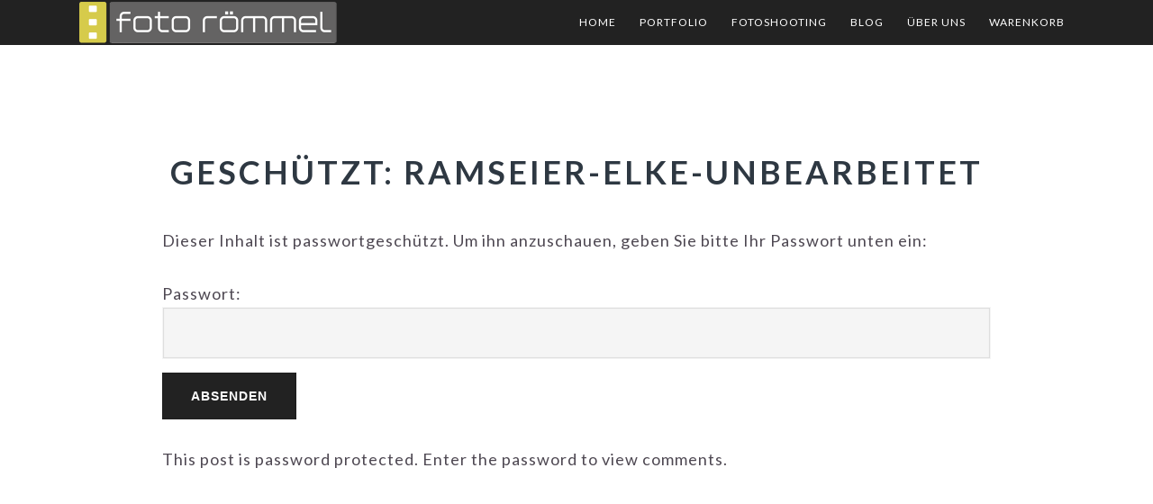

--- FILE ---
content_type: text/html; charset=UTF-8
request_url: https://www.fotoroemmel.ch/kundengalerie/ramseier-elke-unbearbeitet/
body_size: 8941
content:
<!DOCTYPE html>
<html lang="de-CH">
<head >
<meta charset="UTF-8" />
		<meta name="robots" content="noindex,nofollow,noarchive" />
		<meta name="viewport" content="width=device-width, initial-scale=1" />
<title>ramseier-elke-unbearbeitet</title>
<meta name='robots' content='max-image-preview:large' />
	<style>img:is([sizes="auto" i], [sizes^="auto," i]) { contain-intrinsic-size: 3000px 1500px }</style>
	<link rel='dns-prefetch' href='//cdn.jsdelivr.net' />
<link rel='dns-prefetch' href='//fonts.googleapis.com' />
<link rel='dns-prefetch' href='//maxcdn.bootstrapcdn.com' />
<link rel="alternate" type="application/rss+xml" title="Foto Römmel &raquo; Feed" href="https://www.fotoroemmel.ch/feed/" />
<link rel="alternate" type="application/rss+xml" title="Foto Römmel &raquo; Kommentar-Feed" href="https://www.fotoroemmel.ch/comments/feed/" />
<link rel="canonical" href="https://www.fotoroemmel.ch/kundengalerie/ramseier-elke-unbearbeitet/" />
<script type="text/javascript">
/* <![CDATA[ */
window._wpemojiSettings = {"baseUrl":"https:\/\/s.w.org\/images\/core\/emoji\/15.0.3\/72x72\/","ext":".png","svgUrl":"https:\/\/s.w.org\/images\/core\/emoji\/15.0.3\/svg\/","svgExt":".svg","source":{"concatemoji":"https:\/\/www.fotoroemmel.ch\/wp-includes\/js\/wp-emoji-release.min.js?ver=6.7.4"}};
/*! This file is auto-generated */
!function(i,n){var o,s,e;function c(e){try{var t={supportTests:e,timestamp:(new Date).valueOf()};sessionStorage.setItem(o,JSON.stringify(t))}catch(e){}}function p(e,t,n){e.clearRect(0,0,e.canvas.width,e.canvas.height),e.fillText(t,0,0);var t=new Uint32Array(e.getImageData(0,0,e.canvas.width,e.canvas.height).data),r=(e.clearRect(0,0,e.canvas.width,e.canvas.height),e.fillText(n,0,0),new Uint32Array(e.getImageData(0,0,e.canvas.width,e.canvas.height).data));return t.every(function(e,t){return e===r[t]})}function u(e,t,n){switch(t){case"flag":return n(e,"\ud83c\udff3\ufe0f\u200d\u26a7\ufe0f","\ud83c\udff3\ufe0f\u200b\u26a7\ufe0f")?!1:!n(e,"\ud83c\uddfa\ud83c\uddf3","\ud83c\uddfa\u200b\ud83c\uddf3")&&!n(e,"\ud83c\udff4\udb40\udc67\udb40\udc62\udb40\udc65\udb40\udc6e\udb40\udc67\udb40\udc7f","\ud83c\udff4\u200b\udb40\udc67\u200b\udb40\udc62\u200b\udb40\udc65\u200b\udb40\udc6e\u200b\udb40\udc67\u200b\udb40\udc7f");case"emoji":return!n(e,"\ud83d\udc26\u200d\u2b1b","\ud83d\udc26\u200b\u2b1b")}return!1}function f(e,t,n){var r="undefined"!=typeof WorkerGlobalScope&&self instanceof WorkerGlobalScope?new OffscreenCanvas(300,150):i.createElement("canvas"),a=r.getContext("2d",{willReadFrequently:!0}),o=(a.textBaseline="top",a.font="600 32px Arial",{});return e.forEach(function(e){o[e]=t(a,e,n)}),o}function t(e){var t=i.createElement("script");t.src=e,t.defer=!0,i.head.appendChild(t)}"undefined"!=typeof Promise&&(o="wpEmojiSettingsSupports",s=["flag","emoji"],n.supports={everything:!0,everythingExceptFlag:!0},e=new Promise(function(e){i.addEventListener("DOMContentLoaded",e,{once:!0})}),new Promise(function(t){var n=function(){try{var e=JSON.parse(sessionStorage.getItem(o));if("object"==typeof e&&"number"==typeof e.timestamp&&(new Date).valueOf()<e.timestamp+604800&&"object"==typeof e.supportTests)return e.supportTests}catch(e){}return null}();if(!n){if("undefined"!=typeof Worker&&"undefined"!=typeof OffscreenCanvas&&"undefined"!=typeof URL&&URL.createObjectURL&&"undefined"!=typeof Blob)try{var e="postMessage("+f.toString()+"("+[JSON.stringify(s),u.toString(),p.toString()].join(",")+"));",r=new Blob([e],{type:"text/javascript"}),a=new Worker(URL.createObjectURL(r),{name:"wpTestEmojiSupports"});return void(a.onmessage=function(e){c(n=e.data),a.terminate(),t(n)})}catch(e){}c(n=f(s,u,p))}t(n)}).then(function(e){for(var t in e)n.supports[t]=e[t],n.supports.everything=n.supports.everything&&n.supports[t],"flag"!==t&&(n.supports.everythingExceptFlag=n.supports.everythingExceptFlag&&n.supports[t]);n.supports.everythingExceptFlag=n.supports.everythingExceptFlag&&!n.supports.flag,n.DOMReady=!1,n.readyCallback=function(){n.DOMReady=!0}}).then(function(){return e}).then(function(){var e;n.supports.everything||(n.readyCallback(),(e=n.source||{}).concatemoji?t(e.concatemoji):e.wpemoji&&e.twemoji&&(t(e.twemoji),t(e.wpemoji)))}))}((window,document),window._wpemojiSettings);
/* ]]> */
</script>
<link rel='stylesheet' id='imagely-ansel-css' href='https://www.fotoroemmel.ch/wp-content/themes/imagely-ansel/style.css?ver=1.0.6' type='text/css' media='all' />
<style id='imagely-ansel-inline-css' type='text/css'>

		.site-header {background-color:  #222222; border-bottom: none; }
		.site-title a, 
		.site-title a:hover {color:  #000000;}
		.site-description {color:  #dddddd;}
		.nav-primary .genesis-nav-menu a {color:  #ffffff;}
		.nav-primary .genesis-nav-menu a:hover, 
		.nav-primary .genesis-nav-menu a:active {color:  #c5c261;}
		@media screen and (min-width:1024px) {
			.genesis-nav-menu .sub-menu {background-color:  #222222;}
			.genesis-nav-menu .sub-menu a {border-color: #222222;}
			.genesis-nav-menu > li > ul::before {border-bottom-color: #222222;}
		}
		.nav-primary .genesis-nav-menu .sub-menu a,
		.site-header.transparent .nav-primary .genesis-nav-menu .sub-menu a {color:  #ffffff;}
		.nav-primary .genesis-nav-menu .sub-menu a:hover, 
		.nav-primary .genesis-nav-menu .sub-menu a:active,
		.site-header.transparent .nav-primary .genesis-nav-menu .sub-menu a:hover,
		.site-header.transparent .nav-primary .genesis-nav-menu .sub-menu a:active {color:  #c5c261;}
		a,
		.author-box a,
		.archive-description a,
		.sidebar a {color:  #c5c261;}
		a:hover, 
		a:focus,
		.author-box a:hover,
		.author-box a:focus,
		.archive-description a:hover,
		.archive-description a:focus,
		.sidebar a:hover,
		.sidebar a:focus {color:  #636466;}
		.footer-widgets, 
		.site-footer {background-color:  #222222;}
		.footer-widgets .widget-title {color:  #ffffff;}
		.footer-widgets,
		.footer-widgets p, 
		.site-footer,
		.site-footer p {color:  #8a8a8a;}
		.footer-widgets a, 
		.footer-widgets .genesis-nav-menu a,
		.footer-widgets .entry-title a,
		.site-footer a,
		.site-footer .genesis-nav-menu a {color:  #8a8a8a;}
		.footer-widgets a:hover, 
		.footer-widgets a:active, 
		.footer-widgets .genesis-nav-menu a:active,
		.footer-widgets .genesis-nav-menu a:hover,
		.footer-widgets .entry-title a:hover,
  		.footer-widgets .entry-title a:focus,
		.site-footer a:hover, 
		.site-footer a:hover,
		.site-footer .genesis-nav-menu a:active,
		.site-footer .genesis-nav-menu a:hover {color:  #c5c261;}
		button,
		input[type="button"],
		input[type="reset"],
		input[type="submit"],
		.button,
		.content .widget .textwidget a.button,
		.entry-content a.button,
		.entry-content a.more-link,
		.footer-widgets button,
		.footer-widgets input[type="button"],
		.footer-widgets input[type="reset"],
		.footer-widgets input[type="submit"],
		.footer-widgets .button,
		.footer-widgets .entry-content a.more-link,
		.content .front-page-1 .widget a.button,
		.content .front-page-1 .widget .textwidget a.button,
		.front-page-1 button,
		.front-page-1 input[type="button"],
		.front-page-1 input[type="reset"],
		.front-page-1 input[type="submit"],
		.front-page-1 .entry-content a.button,
		.front-page-1 .entry-content a.more-link,
		.nav-primary li.highlight > a,
		.archive-pagination li a:hover,
		.archive-pagination li a:focus,
		.front-page .content .fa {background-color:  #222222;}
		button:hover,
		button:focus,
		input:hover[type="button"],
		input:focus[type="button"],
		input:hover[type="reset"],
		input:focus[type="reset"],
		input:hover[type="submit"],
		input:focus[type="submit"],
		.button:hover,
		.button:focus,
		.content .widget .textwidget a.button:hover,
		.content .widget .textwidget a.button:focus,
		.entry-content a.button:hover,
		.entry-content a.button:focus,
		.entry-content a.more-link:hover,
		.entry-content a.more-link:focus,
		.footer-widgets button:hover,
		.footer-widgets button:focus,
		.footer-widgets input:hover[type="button"],
		.footer-widgets input:focus[type="button"],
		.footer-widgets input:hover[type="reset"],
		.footer-widgets input:focus[type="reset"],
		.footer-widgets input:hover[type="submit"],
		.footer-widgets input:focus[type="submit"],
		.footer-widgets .button:hover,
		.footer-widgets .button:focus,
		.footer-widgets .entry-content a.more-link:hover,
		.footer-widgets .entry-content a.more-link:focus,
		.content .front-page-1 .widget a.button:hover,
		.content .front-page-1 .widget a.button:focus,
		.content .front-page-1 .widget .textwidget a.button:hover,
		.content .front-page-1 .widget .textwidget a.button:focus,
		.front-page-1 button:hover,
		.front-page-1 button:focus,
		.front-page-1 input:hover[type="button"],
		.front-page-1 input:focus[type="button"],
		.front-page-1 input:hover[type="reset"],
		.front-page-1 input:focus[type="reset"],
		.front-page-1 input:hover[type="submit"],
		.front-page-1 input:focus[type="submit"],
		.front-page-1 .entry-content a.button:hover,
		.front-page-1 .entry-content a.button:focus,
		.front-page-1 .entry-content a.more-link:hover,
		.front-page-1 .entry-content a.more-link:focus,
		.nav-primary li.highlight > a:hover,
		.nav-primary li.highlight > a:focus,
		.archive-pagination li a,
		.archive-pagination .active a {background-color:  #646363;}
</style>
<link rel='stylesheet' id='fontawesome_v4_shim_style-css' href='https://www.fotoroemmel.ch/wp-content/plugins/nextgen-gallery/static/FontAwesome/css/v4-shims.min.css?ver=6.7.4' type='text/css' media='all' />
<link rel='stylesheet' id='fontawesome-css' href='https://www.fotoroemmel.ch/wp-content/plugins/nextgen-gallery/static/FontAwesome/css/all.min.css?ver=6.7.4' type='text/css' media='all' />
<style id='wp-emoji-styles-inline-css' type='text/css'>

	img.wp-smiley, img.emoji {
		display: inline !important;
		border: none !important;
		box-shadow: none !important;
		height: 1em !important;
		width: 1em !important;
		margin: 0 0.07em !important;
		vertical-align: -0.1em !important;
		background: none !important;
		padding: 0 !important;
	}
</style>
<link rel='stylesheet' id='wp-block-library-css' href='https://www.fotoroemmel.ch/wp-includes/css/dist/block-library/style.min.css?ver=6.7.4' type='text/css' media='all' />
<link rel='stylesheet' id='fca-ept4-column-css-css' href='https://www.fotoroemmel.ch/wp-content/plugins/easy-pricing-tables/includes/v4/blocks/column/column.min.css?ver=4.0.2' type='text/css' media='all' />
<style id='classic-theme-styles-inline-css' type='text/css'>
/*! This file is auto-generated */
.wp-block-button__link{color:#fff;background-color:#32373c;border-radius:9999px;box-shadow:none;text-decoration:none;padding:calc(.667em + 2px) calc(1.333em + 2px);font-size:1.125em}.wp-block-file__button{background:#32373c;color:#fff;text-decoration:none}
</style>
<style id='global-styles-inline-css' type='text/css'>
:root{--wp--preset--aspect-ratio--square: 1;--wp--preset--aspect-ratio--4-3: 4/3;--wp--preset--aspect-ratio--3-4: 3/4;--wp--preset--aspect-ratio--3-2: 3/2;--wp--preset--aspect-ratio--2-3: 2/3;--wp--preset--aspect-ratio--16-9: 16/9;--wp--preset--aspect-ratio--9-16: 9/16;--wp--preset--color--black: #000000;--wp--preset--color--cyan-bluish-gray: #abb8c3;--wp--preset--color--white: #ffffff;--wp--preset--color--pale-pink: #f78da7;--wp--preset--color--vivid-red: #cf2e2e;--wp--preset--color--luminous-vivid-orange: #ff6900;--wp--preset--color--luminous-vivid-amber: #fcb900;--wp--preset--color--light-green-cyan: #7bdcb5;--wp--preset--color--vivid-green-cyan: #00d084;--wp--preset--color--pale-cyan-blue: #8ed1fc;--wp--preset--color--vivid-cyan-blue: #0693e3;--wp--preset--color--vivid-purple: #9b51e0;--wp--preset--gradient--vivid-cyan-blue-to-vivid-purple: linear-gradient(135deg,rgba(6,147,227,1) 0%,rgb(155,81,224) 100%);--wp--preset--gradient--light-green-cyan-to-vivid-green-cyan: linear-gradient(135deg,rgb(122,220,180) 0%,rgb(0,208,130) 100%);--wp--preset--gradient--luminous-vivid-amber-to-luminous-vivid-orange: linear-gradient(135deg,rgba(252,185,0,1) 0%,rgba(255,105,0,1) 100%);--wp--preset--gradient--luminous-vivid-orange-to-vivid-red: linear-gradient(135deg,rgba(255,105,0,1) 0%,rgb(207,46,46) 100%);--wp--preset--gradient--very-light-gray-to-cyan-bluish-gray: linear-gradient(135deg,rgb(238,238,238) 0%,rgb(169,184,195) 100%);--wp--preset--gradient--cool-to-warm-spectrum: linear-gradient(135deg,rgb(74,234,220) 0%,rgb(151,120,209) 20%,rgb(207,42,186) 40%,rgb(238,44,130) 60%,rgb(251,105,98) 80%,rgb(254,248,76) 100%);--wp--preset--gradient--blush-light-purple: linear-gradient(135deg,rgb(255,206,236) 0%,rgb(152,150,240) 100%);--wp--preset--gradient--blush-bordeaux: linear-gradient(135deg,rgb(254,205,165) 0%,rgb(254,45,45) 50%,rgb(107,0,62) 100%);--wp--preset--gradient--luminous-dusk: linear-gradient(135deg,rgb(255,203,112) 0%,rgb(199,81,192) 50%,rgb(65,88,208) 100%);--wp--preset--gradient--pale-ocean: linear-gradient(135deg,rgb(255,245,203) 0%,rgb(182,227,212) 50%,rgb(51,167,181) 100%);--wp--preset--gradient--electric-grass: linear-gradient(135deg,rgb(202,248,128) 0%,rgb(113,206,126) 100%);--wp--preset--gradient--midnight: linear-gradient(135deg,rgb(2,3,129) 0%,rgb(40,116,252) 100%);--wp--preset--font-size--small: 13px;--wp--preset--font-size--medium: 20px;--wp--preset--font-size--large: 36px;--wp--preset--font-size--x-large: 42px;--wp--preset--spacing--20: 0.44rem;--wp--preset--spacing--30: 0.67rem;--wp--preset--spacing--40: 1rem;--wp--preset--spacing--50: 1.5rem;--wp--preset--spacing--60: 2.25rem;--wp--preset--spacing--70: 3.38rem;--wp--preset--spacing--80: 5.06rem;--wp--preset--shadow--natural: 6px 6px 9px rgba(0, 0, 0, 0.2);--wp--preset--shadow--deep: 12px 12px 50px rgba(0, 0, 0, 0.4);--wp--preset--shadow--sharp: 6px 6px 0px rgba(0, 0, 0, 0.2);--wp--preset--shadow--outlined: 6px 6px 0px -3px rgba(255, 255, 255, 1), 6px 6px rgba(0, 0, 0, 1);--wp--preset--shadow--crisp: 6px 6px 0px rgba(0, 0, 0, 1);}:where(.is-layout-flex){gap: 0.5em;}:where(.is-layout-grid){gap: 0.5em;}body .is-layout-flex{display: flex;}.is-layout-flex{flex-wrap: wrap;align-items: center;}.is-layout-flex > :is(*, div){margin: 0;}body .is-layout-grid{display: grid;}.is-layout-grid > :is(*, div){margin: 0;}:where(.wp-block-columns.is-layout-flex){gap: 2em;}:where(.wp-block-columns.is-layout-grid){gap: 2em;}:where(.wp-block-post-template.is-layout-flex){gap: 1.25em;}:where(.wp-block-post-template.is-layout-grid){gap: 1.25em;}.has-black-color{color: var(--wp--preset--color--black) !important;}.has-cyan-bluish-gray-color{color: var(--wp--preset--color--cyan-bluish-gray) !important;}.has-white-color{color: var(--wp--preset--color--white) !important;}.has-pale-pink-color{color: var(--wp--preset--color--pale-pink) !important;}.has-vivid-red-color{color: var(--wp--preset--color--vivid-red) !important;}.has-luminous-vivid-orange-color{color: var(--wp--preset--color--luminous-vivid-orange) !important;}.has-luminous-vivid-amber-color{color: var(--wp--preset--color--luminous-vivid-amber) !important;}.has-light-green-cyan-color{color: var(--wp--preset--color--light-green-cyan) !important;}.has-vivid-green-cyan-color{color: var(--wp--preset--color--vivid-green-cyan) !important;}.has-pale-cyan-blue-color{color: var(--wp--preset--color--pale-cyan-blue) !important;}.has-vivid-cyan-blue-color{color: var(--wp--preset--color--vivid-cyan-blue) !important;}.has-vivid-purple-color{color: var(--wp--preset--color--vivid-purple) !important;}.has-black-background-color{background-color: var(--wp--preset--color--black) !important;}.has-cyan-bluish-gray-background-color{background-color: var(--wp--preset--color--cyan-bluish-gray) !important;}.has-white-background-color{background-color: var(--wp--preset--color--white) !important;}.has-pale-pink-background-color{background-color: var(--wp--preset--color--pale-pink) !important;}.has-vivid-red-background-color{background-color: var(--wp--preset--color--vivid-red) !important;}.has-luminous-vivid-orange-background-color{background-color: var(--wp--preset--color--luminous-vivid-orange) !important;}.has-luminous-vivid-amber-background-color{background-color: var(--wp--preset--color--luminous-vivid-amber) !important;}.has-light-green-cyan-background-color{background-color: var(--wp--preset--color--light-green-cyan) !important;}.has-vivid-green-cyan-background-color{background-color: var(--wp--preset--color--vivid-green-cyan) !important;}.has-pale-cyan-blue-background-color{background-color: var(--wp--preset--color--pale-cyan-blue) !important;}.has-vivid-cyan-blue-background-color{background-color: var(--wp--preset--color--vivid-cyan-blue) !important;}.has-vivid-purple-background-color{background-color: var(--wp--preset--color--vivid-purple) !important;}.has-black-border-color{border-color: var(--wp--preset--color--black) !important;}.has-cyan-bluish-gray-border-color{border-color: var(--wp--preset--color--cyan-bluish-gray) !important;}.has-white-border-color{border-color: var(--wp--preset--color--white) !important;}.has-pale-pink-border-color{border-color: var(--wp--preset--color--pale-pink) !important;}.has-vivid-red-border-color{border-color: var(--wp--preset--color--vivid-red) !important;}.has-luminous-vivid-orange-border-color{border-color: var(--wp--preset--color--luminous-vivid-orange) !important;}.has-luminous-vivid-amber-border-color{border-color: var(--wp--preset--color--luminous-vivid-amber) !important;}.has-light-green-cyan-border-color{border-color: var(--wp--preset--color--light-green-cyan) !important;}.has-vivid-green-cyan-border-color{border-color: var(--wp--preset--color--vivid-green-cyan) !important;}.has-pale-cyan-blue-border-color{border-color: var(--wp--preset--color--pale-cyan-blue) !important;}.has-vivid-cyan-blue-border-color{border-color: var(--wp--preset--color--vivid-cyan-blue) !important;}.has-vivid-purple-border-color{border-color: var(--wp--preset--color--vivid-purple) !important;}.has-vivid-cyan-blue-to-vivid-purple-gradient-background{background: var(--wp--preset--gradient--vivid-cyan-blue-to-vivid-purple) !important;}.has-light-green-cyan-to-vivid-green-cyan-gradient-background{background: var(--wp--preset--gradient--light-green-cyan-to-vivid-green-cyan) !important;}.has-luminous-vivid-amber-to-luminous-vivid-orange-gradient-background{background: var(--wp--preset--gradient--luminous-vivid-amber-to-luminous-vivid-orange) !important;}.has-luminous-vivid-orange-to-vivid-red-gradient-background{background: var(--wp--preset--gradient--luminous-vivid-orange-to-vivid-red) !important;}.has-very-light-gray-to-cyan-bluish-gray-gradient-background{background: var(--wp--preset--gradient--very-light-gray-to-cyan-bluish-gray) !important;}.has-cool-to-warm-spectrum-gradient-background{background: var(--wp--preset--gradient--cool-to-warm-spectrum) !important;}.has-blush-light-purple-gradient-background{background: var(--wp--preset--gradient--blush-light-purple) !important;}.has-blush-bordeaux-gradient-background{background: var(--wp--preset--gradient--blush-bordeaux) !important;}.has-luminous-dusk-gradient-background{background: var(--wp--preset--gradient--luminous-dusk) !important;}.has-pale-ocean-gradient-background{background: var(--wp--preset--gradient--pale-ocean) !important;}.has-electric-grass-gradient-background{background: var(--wp--preset--gradient--electric-grass) !important;}.has-midnight-gradient-background{background: var(--wp--preset--gradient--midnight) !important;}.has-small-font-size{font-size: var(--wp--preset--font-size--small) !important;}.has-medium-font-size{font-size: var(--wp--preset--font-size--medium) !important;}.has-large-font-size{font-size: var(--wp--preset--font-size--large) !important;}.has-x-large-font-size{font-size: var(--wp--preset--font-size--x-large) !important;}
:where(.wp-block-post-template.is-layout-flex){gap: 1.25em;}:where(.wp-block-post-template.is-layout-grid){gap: 1.25em;}
:where(.wp-block-columns.is-layout-flex){gap: 2em;}:where(.wp-block-columns.is-layout-grid){gap: 2em;}
:root :where(.wp-block-pullquote){font-size: 1.5em;line-height: 1.6;}
</style>
<link rel='stylesheet' id='photocrati-image_protection-css-css' href='https://www.fotoroemmel.ch/wp-content/plugins/nextgen-gallery-pro/static/Display/ImageProtection/style.css?ver=2.2.0' type='text/css' media='all' />
<link rel='stylesheet' id='google-fonts-css' href='//fonts.googleapis.com/css?family=Lato%3A300%2C300italic%2C400%2C400italic%2C700%2C900&#038;ver=1.0.6' type='text/css' media='all' />
<link rel='stylesheet' id='font-awesome-css' href='//maxcdn.bootstrapcdn.com/font-awesome/latest/css/font-awesome.min.css?ver=6.7.4' type='text/css' media='all' />
<link rel='stylesheet' id='simple-social-icons-font-css' href='https://www.fotoroemmel.ch/wp-content/plugins/simple-social-icons/css/style.css?ver=3.0.2' type='text/css' media='all' />
<script type="text/javascript" src="https://www.fotoroemmel.ch/wp-content/plugins/nextgen-gallery/static/FontAwesome/js/v4-shims.min.js?ver=5.3.1" id="fontawesome_v4_shim-js"></script>
<script type="text/javascript" defer crossorigin="anonymous" data-auto-replace-svg="false" data-keep-original-source="false" data-search-pseudo-elements src="https://www.fotoroemmel.ch/wp-content/plugins/nextgen-gallery/static/FontAwesome/js/all.min.js?ver=5.3.1" id="fontawesome-js"></script>
<script type="text/javascript" src="https://cdn.jsdelivr.net/npm/js-cookie@2.2.0/src/js.cookie.min.js?ver=2.2.0" id="js-cookie-js"></script>
<script type="text/javascript" src="https://www.fotoroemmel.ch/wp-includes/js/jquery/jquery.min.js?ver=3.7.1" id="jquery-core-js"></script>
<script type="text/javascript" src="https://www.fotoroemmel.ch/wp-includes/js/jquery/jquery-migrate.min.js?ver=3.4.1" id="jquery-migrate-js"></script>
<script type="text/javascript" id="photocrati_ajax-js-extra">
/* <![CDATA[ */
var photocrati_ajax = {"url":"https:\/\/www.fotoroemmel.ch\/index.php?photocrati_ajax=1","rest_url":"https:\/\/www.fotoroemmel.ch\/wp-json\/","wp_home_url":"https:\/\/www.fotoroemmel.ch","wp_site_url":"https:\/\/www.fotoroemmel.ch","wp_root_url":"https:\/\/www.fotoroemmel.ch","wp_plugins_url":"https:\/\/www.fotoroemmel.ch\/wp-content\/plugins","wp_content_url":"https:\/\/www.fotoroemmel.ch\/wp-content","wp_includes_url":"https:\/\/www.fotoroemmel.ch\/wp-includes\/","ngg_param_slug":"nggallery","rest_nonce":"217743ef42"};
/* ]]> */
</script>
<script type="text/javascript" src="https://www.fotoroemmel.ch/wp-content/plugins/nextgen-gallery/static/Legacy/ajax.min.js?ver=3.59.12" id="photocrati_ajax-js"></script>
<script type="text/javascript" src="https://www.fotoroemmel.ch/wp-content/plugins/nextgen-gallery-pro/static/Commerce/lib/sprintf.js?ver=3.99.0" id="sprintf-js"></script>
<script type="text/javascript" src="https://www.fotoroemmel.ch/wp-content/plugins/nextgen-gallery-pro/static/Display/ImageProtection/pressure.js?ver=3.31.9" id="pressure-js"></script>
<script type="text/javascript" id="photocrati-image_protection-js-js-extra">
/* <![CDATA[ */
var photocrati_image_protection_global = {"enabled":"1"};
/* ]]> */
</script>
<script type="text/javascript" src="https://www.fotoroemmel.ch/wp-content/plugins/nextgen-gallery-pro/static/Display/ImageProtection/main.js?ver=2.2.0" id="photocrati-image_protection-js-js"></script>
<link rel="EditURI" type="application/rsd+xml" title="RSD" href="https://www.fotoroemmel.ch/xmlrpc.php?rsd" />
<link rel="alternate" title="oEmbed (JSON)" type="application/json+oembed" href="https://www.fotoroemmel.ch/wp-json/oembed/1.0/embed?url=https%3A%2F%2Fwww.fotoroemmel.ch%2Fkundengalerie%2Framseier-elke-unbearbeitet%2F" />
<link rel="alternate" title="oEmbed (XML)" type="text/xml+oembed" href="https://www.fotoroemmel.ch/wp-json/oembed/1.0/embed?url=https%3A%2F%2Fwww.fotoroemmel.ch%2Fkundengalerie%2Framseier-elke-unbearbeitet%2F&#038;format=xml" />
<link rel="pingback" href="https://www.fotoroemmel.ch/xmlrpc.php" />
<style type="text/css">.site-title a { background: url(https://www.fotoroemmel.ch/wp-content/uploads/2017/03/logo_homepage_2017_abstand.png) no-repeat !important; }</style>
<link rel="icon" href="https://www.fotoroemmel.ch/wp-content/uploads/2016/10/cropped-browser_icon_Foto_Römmel-32x32.png" sizes="32x32" />
<link rel="icon" href="https://www.fotoroemmel.ch/wp-content/uploads/2016/10/cropped-browser_icon_Foto_Römmel-192x192.png" sizes="192x192" />
<link rel="apple-touch-icon" href="https://www.fotoroemmel.ch/wp-content/uploads/2016/10/cropped-browser_icon_Foto_Römmel-180x180.png" />
<meta name="msapplication-TileImage" content="https://www.fotoroemmel.ch/wp-content/uploads/2016/10/cropped-browser_icon_Foto_Römmel-270x270.png" />
</head>
<body class="page-template-default page page-id-44402 page-child parent-pageid-19717 custom-header header-image header-full-width full-width-content genesis-breadcrumbs-hidden genesis-footer-widgets-visible" itemscope itemtype="https://schema.org/WebPage"><div class="site-container"><ul class="genesis-skip-link"><li><a href="#genesis-nav-primary" class="screen-reader-shortcut"> Skip to primary navigation</a></li><li><a href="#genesis-content" class="screen-reader-shortcut"> Skip to main content</a></li><li><a href="#genesis-footer-widgets" class="screen-reader-shortcut"> Skip to footer</a></li></ul><header class="site-header" itemscope itemtype="https://schema.org/WPHeader"><div class="wrap"><div class="title-area"><p class="site-title" itemprop="headline"><a href="https://www.fotoroemmel.ch/">Foto Römmel</a></p><p class="site-description" itemprop="description">Fotoshooting-Schwangerschaft-Newborn-Baby-Fotograf</p></div><nav class="nav-primary" aria-label="Main" itemscope itemtype="https://schema.org/SiteNavigationElement" id="genesis-nav-primary"><div class="wrap"><ul id="menu-main" class="menu genesis-nav-menu menu-primary"><li id="menu-item-83" class="menu-item menu-item-type-post_type menu-item-object-page menu-item-home menu-item-83"><a href="https://www.fotoroemmel.ch/" itemprop="url"><span itemprop="name">Home</span></a></li>
<li id="menu-item-19413" class="menu-item menu-item-type-post_type menu-item-object-page menu-item-has-children menu-item-19413"><a href="https://www.fotoroemmel.ch/portfolio/" itemprop="url"><span itemprop="name">Portfolio</span></a>
<ul class="sub-menu">
	<li id="menu-item-19504" class="menu-item menu-item-type-post_type menu-item-object-page menu-item-19504"><a href="https://www.fotoroemmel.ch/portfolio/schwangerschaftsfotoshooting/" itemprop="url"><span itemprop="name">Schwangerschafts Shooting</span></a></li>
	<li id="menu-item-19505" class="menu-item menu-item-type-post_type menu-item-object-page menu-item-19505"><a href="https://www.fotoroemmel.ch/portfolio/newborn-fotoshooting/" itemprop="url"><span itemprop="name">Newborn Fotoshooting</span></a></li>
	<li id="menu-item-19506" class="menu-item menu-item-type-post_type menu-item-object-page menu-item-19506"><a href="https://www.fotoroemmel.ch/portfolio/baby-fotoshooting/" itemprop="url"><span itemprop="name">Baby Fotoshooting</span></a></li>
	<li id="menu-item-19632" class="menu-item menu-item-type-post_type menu-item-object-page menu-item-19632"><a href="https://www.fotoroemmel.ch/portfolio/kinder-fotoshooting/" itemprop="url"><span itemprop="name">Kinder Fotoshooting</span></a></li>
	<li id="menu-item-19631" class="menu-item menu-item-type-post_type menu-item-object-page menu-item-19631"><a href="https://www.fotoroemmel.ch/portfolio/teenies/" itemprop="url"><span itemprop="name">Teenies</span></a></li>
	<li id="menu-item-19630" class="menu-item menu-item-type-post_type menu-item-object-page menu-item-19630"><a href="https://www.fotoroemmel.ch/portfolio/familien-fotoshooting/" itemprop="url"><span itemprop="name">Familien Fotoshooting</span></a></li>
	<li id="menu-item-19629" class="menu-item menu-item-type-post_type menu-item-object-page menu-item-19629"><a href="https://www.fotoroemmel.ch/portfolio/portrait-peoplefotoshooting/" itemprop="url"><span itemprop="name">Portrait &#038; Peoplefotoshooting</span></a></li>
	<li id="menu-item-19628" class="menu-item menu-item-type-post_type menu-item-object-page menu-item-19628"><a href="https://www.fotoroemmel.ch/portfolio/gruppen-fotoshooting/" itemprop="url"><span itemprop="name">Gruppen Fotoshooting</span></a></li>
	<li id="menu-item-19623" class="menu-item menu-item-type-post_type menu-item-object-page menu-item-19623"><a href="https://www.fotoroemmel.ch/portfolio/business-fotografie/" itemprop="url"><span itemprop="name">Business Fotografie</span></a></li>
	<li id="menu-item-59575" class="menu-item menu-item-type-post_type menu-item-object-page menu-item-59575"><a href="https://www.fotoroemmel.ch/portfolio/polterabend-fotoshooting/" itemprop="url"><span itemprop="name">Polterabend Fotoshooting</span></a></li>
	<li id="menu-item-19627" class="menu-item menu-item-type-post_type menu-item-object-page menu-item-19627"><a href="https://www.fotoroemmel.ch/portfolio/akt-erotik-fotoshooting/" itemprop="url"><span itemprop="name">Akt &#038; Erotik Fotoshooting</span></a></li>
	<li id="menu-item-19624" class="menu-item menu-item-type-post_type menu-item-object-page menu-item-19624"><a href="https://www.fotoroemmel.ch/portfolio/industriefotografie/" itemprop="url"><span itemprop="name">Industriefotografie</span></a></li>
	<li id="menu-item-19625" class="menu-item menu-item-type-post_type menu-item-object-page menu-item-19625"><a href="https://www.fotoroemmel.ch/portfolio/tierfotografie/" itemprop="url"><span itemprop="name">Tierfotografie</span></a></li>
</ul>
</li>
<li id="menu-item-19641" class="menu-item menu-item-type-post_type menu-item-object-page menu-item-has-children menu-item-19641"><a href="https://www.fotoroemmel.ch/fotoshooting/" itemprop="url"><span itemprop="name">Fotoshooting</span></a>
<ul class="sub-menu">
	<li id="menu-item-19669" class="menu-item menu-item-type-post_type menu-item-object-page menu-item-19669"><a href="https://www.fotoroemmel.ch/fotoshooting/aktionen/" itemprop="url"><span itemprop="name">Aktionen</span></a></li>
	<li id="menu-item-19668" class="menu-item menu-item-type-post_type menu-item-object-page menu-item-19668"><a href="https://www.fotoroemmel.ch/fotoshooting/preisliste/" itemprop="url"><span itemprop="name">Preisliste</span></a></li>
	<li id="menu-item-19667" class="menu-item menu-item-type-post_type menu-item-object-page menu-item-19667"><a href="https://www.fotoroemmel.ch/fotoshooting/faq/" itemprop="url"><span itemprop="name">FAQ</span></a></li>
	<li id="menu-item-19666" class="menu-item menu-item-type-post_type menu-item-object-page menu-item-19666"><a href="https://www.fotoroemmel.ch/fotoshooting/fotoshooting-buchen/" itemprop="url"><span itemprop="name">Fotoshooting buchen</span></a></li>
	<li id="menu-item-19665" class="menu-item menu-item-type-post_type menu-item-object-page menu-item-19665"><a href="https://www.fotoroemmel.ch/fotoshooting/gutscheine-bestellen/" itemprop="url"><span itemprop="name">Gutscheine bestellen</span></a></li>
	<li id="menu-item-21006" class="menu-item menu-item-type-post_type menu-item-object-page menu-item-21006"><a href="https://www.fotoroemmel.ch/fotoshooting/kundengalerie-onlineshop/" itemprop="url"><span itemprop="name">Kundengalerie-Onlineshop</span></a></li>
	<li id="menu-item-25581" class="menu-item menu-item-type-post_type menu-item-object-page menu-item-25581"><a href="https://www.fotoroemmel.ch/fotoshooting/bewerbungsfoto/" itemprop="url"><span itemprop="name">Bewerbungsfoto</span></a></li>
	<li id="menu-item-21005" class="menu-item menu-item-type-post_type menu-item-object-page menu-item-21005"><a href="https://www.fotoroemmel.ch/fotoshooting/passfoto-und-ausweisfoto/" itemprop="url"><span itemprop="name">Passfoto und Ausweisfoto</span></a></li>
</ul>
</li>
<li id="menu-item-19308" class="menu-item menu-item-type-post_type menu-item-object-page menu-item-19308"><a href="https://www.fotoroemmel.ch/blog/" itemprop="url"><span itemprop="name">Blog</span></a></li>
<li id="menu-item-92" class="menu-item menu-item-type-post_type menu-item-object-page menu-item-has-children menu-item-92"><a href="https://www.fotoroemmel.ch/ueber-uns/" itemprop="url"><span itemprop="name">Über uns</span></a>
<ul class="sub-menu">
	<li id="menu-item-86" class="menu-item menu-item-type-post_type menu-item-object-page menu-item-86"><a href="https://www.fotoroemmel.ch/ueber-uns/kontakt/" itemprop="url"><span itemprop="name">Kontakt</span></a></li>
	<li id="menu-item-19687" class="menu-item menu-item-type-post_type menu-item-object-page menu-item-19687"><a href="https://www.fotoroemmel.ch/ueber-uns/oeffnungszeiten-2/" itemprop="url"><span itemprop="name">Öffnungszeiten</span></a></li>
	<li id="menu-item-19688" class="menu-item menu-item-type-post_type menu-item-object-page menu-item-19688"><a href="https://www.fotoroemmel.ch/ueber-uns/anfahrt-2/" itemprop="url"><span itemprop="name">Anfahrt</span></a></li>
	<li id="menu-item-21027" class="menu-item menu-item-type-post_type menu-item-object-page menu-item-21027"><a href="https://www.fotoroemmel.ch/ueber-uns/team/" itemprop="url"><span itemprop="name">Team</span></a></li>
	<li id="menu-item-19690" class="menu-item menu-item-type-post_type menu-item-object-page menu-item-19690"><a href="https://www.fotoroemmel.ch/ueber-uns/allgemeine-geschaeftsbedinungen/" itemprop="url"><span itemprop="name">Allgemeine Geschäftsbedinungen</span></a></li>
</ul>
</li>
<li id="menu-item-20583" class="menu-item menu-item-type-post_type menu-item-object-page menu-item-20583"><a href="https://www.fotoroemmel.ch/kundengalerie/warenkorb/" itemprop="url"><span itemprop="name">Warenkorb</span></a></li>
</ul></div></nav></div></header><div class="site-inner"><div class="content-sidebar-wrap"><main class="content" id="genesis-content"><article class="post-44402 page type-page status-publish post-password-required entry" aria-label="Geschützt: ramseier-elke-unbearbeitet" itemscope itemtype="https://schema.org/CreativeWork"><header class="entry-header"><h1 class="entry-title" itemprop="headline">Geschützt: ramseier-elke-unbearbeitet</h1>
</header><div class="entry-content" itemprop="text"><form action="https://www.fotoroemmel.ch/wp-login.php?action=postpass" class="post-password-form" method="post">
<p>Dieser Inhalt ist passwortgeschützt. Um ihn anzuschauen, geben Sie bitte Ihr Passwort unten ein:</p>
<p><label for="pwbox-44402">Passwort: <input name="post_password" id="pwbox-44402" type="password" spellcheck="false" size="20" /></label> <input type="submit" name="Submit" value="Absenden" /></p>
</form>
</div></article><p class="alert">This post is password protected. Enter the password to view comments.</p></main></div></div><div class="footer-widgets" id="genesis-footer-widgets"><h2 class="genesis-sidebar-title screen-reader-text">Footer</h2><div class="wrap"><div class="widget-area footer-widgets-1 footer-widget-area"><section id="text-24" class="widget widget_text"><div class="widget-wrap">			<div class="textwidget"><p><strong>Foto Römmel</strong><br />
<strong>Einkaufszentrum Mühlefeld</strong><br />
<strong> Bienkenstrasse 24</strong><br />
<strong> CH-4702 Oensingen</strong></p>
<p><strong><i class="fa fa-phone-square" style="font-size: 24px;"></i>   Telefon:    062 396 36 71</strong><br />
<strong> <i class="fa fa-envelope-square" style="font-size: 24px;"></i>   <a href="mailto:info@fotoroemmel.ch">info@fotoroemmel.ch</a></strong></p>
</div>
		</div></section>
</div><div class="widget-area footer-widgets-2 footer-widget-area"><section id="text-17" class="widget widget_text"><div class="widget-wrap">			<div class="textwidget"><p><strong><a href="https://www.fotoroemmel.ch/fotoshooting/passfoto-und-ausweisfoto/">Passfoto und Ausweisfoto</a></strong><br />
<a href="https://www.fotoroemmel.ch/fotoshooting/bewerbungsfoto/"><strong>Bewerbungsfoto</strong></a><br />
<strong> <a href="http://www.fotoroemmel.ch/portfolio/business-fotografie/">Business Fotografie</a></strong><br />
<a href="https://fotoroemmel.photo-upload.ch/"><strong>Foto Service</strong></a><br />
<a href="https://www.fotoroemmel.ch/poster"><strong>Poster Service</strong></a></p>
</div>
		</div></section>
</div><div class="widget-area footer-widgets-3 footer-widget-area"><section id="text-25" class="widget widget_text"><div class="widget-wrap">			<div class="textwidget"><p><strong><a href="http://www.fotoroemmel.ch/impressum">Impressum</a></strong><br />
<strong>Datenschutz</strong><br />
<strong><a href="http://www.fotoroemmel.ch/ueber-uns/allgemeine-geschaeftsbedinungen/">AGB</a></strong><br />
&nbsp;</p>
</div>
		</div></section>
<section id="simple-social-icons-9" class="widget simple-social-icons"><div class="widget-wrap"><ul class="alignleft"><li class="ssi-facebook"><a href="https://www.facebook.com/fotoroemmel.ch/" target="_blank" rel="noopener noreferrer"><svg role="img" class="social-facebook" aria-labelledby="social-facebook-9"><title id="social-facebook-9">Facebook</title><use xlink:href="https://www.fotoroemmel.ch/wp-content/plugins/simple-social-icons/symbol-defs.svg#social-facebook"></use></svg></a></li><li class="ssi-instagram"><a href="https://www.instagram.com/foto_roemmel/" target="_blank" rel="noopener noreferrer"><svg role="img" class="social-instagram" aria-labelledby="social-instagram-9"><title id="social-instagram-9">Instagram</title><use xlink:href="https://www.fotoroemmel.ch/wp-content/plugins/simple-social-icons/symbol-defs.svg#social-instagram"></use></svg></a></li></ul></div></section>
</div></div></div><footer class="site-footer" itemscope itemtype="https://schema.org/WPFooter"><div class="wrap"><p>&copy; 2026 &middot; <a href="https://www.fotoroemmel.ch/" rel="home">Foto Römmel</a></p></div></footer></div><style type="text/css" media="screen">#simple-social-icons-9 ul li a, #simple-social-icons-9 ul li a:hover, #simple-social-icons-9 ul li a:focus { background-color: #8a8a8a !important; border-radius: 4px; color: #ffffff !important; border: 0px #ffffff solid !important; font-size: 20px; padding: 10px; }  #simple-social-icons-9 ul li a:hover, #simple-social-icons-9 ul li a:focus { background-color: #222222 !important; border-color: #ffffff !important; color: #ffffff !important; }  #simple-social-icons-9 ul li a:focus { outline: 1px dotted #222222 !important; }</style><script type="text/javascript" src="https://www.fotoroemmel.ch/wp-includes/js/underscore.min.js?ver=1.13.7" id="underscore-js"></script>
<script type="text/javascript" src="https://www.fotoroemmel.ch/wp-includes/js/backbone.min.js?ver=1.6.0" id="backbone-js"></script>
<script type="text/javascript" id="ngg_pro_cart-js-extra">
/* <![CDATA[ */
var Ngg_Pro_Cart_Settings = {"currency_format":"CHF %.2f","checkout_url":"https:\/\/www.fotoroemmel.ch\/kundengalerie\/warenkorb\/","use_cookies":"true","country_list_json_url":"https:\/\/www.fotoroemmel.ch\/wp-content\/plugins\/nextgen-gallery-pro\/static\/Commerce\/Countries.json","i18n":{"continue_shopping":"Continue shopping","crop_button":"Edit Crop","crop_button_close":"Save Crop","empty_cart":"Empty cart","image_header":"Image","item_header":"Description","no_items":"There have been no items added to your cart.","price_header":"Price","quantity_header":"Quantity","ship_elsewhere":"International","ship_to":"Ship to:","ship_via":"Ship via:","shipping":"Shipping:","subtotal":"Subtotal:","tax":"Tax:","total":"Total:","total_header":"Totals","update_shipping":"Update shipping &amp; taxes","coupon_apply":"Apply","coupon_discount_amount":"Discount:","coupon_notice":"Coupon has been applied","coupon_placeholder":"Coupon code","coupon_undiscounted_subtotal":"Subtotal before discount:","calculating":"Calculating...","error_empty":"%s cannot be empty.","error_form_invalid":"Form contains errors, please correct all errors before submitting the order.","error_invalid":"%s is in an invalid format.","error_minimum":"%1$s needs to be at least %2$s characters.","select_country":"Select Country","select_region":"Select Region","shipping_address_line_label":"Address Line 2","shipping_address_line_tip":"Address Line 2","shipping_city_label":"City","shipping_city_tip":"City","shipping_country_label":"Country","shipping_country_tip":"Country","shipping_email_label":"Email","shipping_email_tip":"Email","shipping_name_label":"Full Name","shipping_name_tip":"Full Name","shipping_phone_label":"Phone","shipping_phone_tip":"Phone","shipping_state_label":"State \/ Region","shipping_state_tip":"State \/ Region","shipping_street_address_label":"Address Line 1","shipping_street_address_tip":"Address Line 1","shipping_zip_label":"Postal Code","shipping_zip_tip":"Zip \/ Postal Code","tbd":"Please Add Address","unshippable":"We&#039;re sorry, but one or more items you&#039;ve selected cannot be shipped to this country."},"sources":{"ngg_whcc_pricelist":true,"ngg_manual_pricelist":false,"ngg_digital_downloads":false},"download_url":"https:\/\/www.fotoroemmel.ch\/wp-json\/nggpro\/v1\/digital-downloads\/download?item_id={item_id}&image_id={image_id}"};
/* ]]> */
</script>
<script type="text/javascript" src="https://www.fotoroemmel.ch/wp-content/plugins/nextgen-gallery-pro/static/Commerce/Cart.js?ver=3.31.9" id="ngg_pro_cart-js"></script>
<script type="text/javascript" src="https://www.fotoroemmel.ch/wp-content/plugins/easy-pricing-tables/includes/v4/blocks/table/table-frontend.min.js?ver=4.0.2" id="fca-ept4-frontend-js-js"></script>
<script type="text/javascript" src="https://www.fotoroemmel.ch/wp-content/themes/genesis/lib/js/skip-links.min.js?ver=3.6.0" id="skip-links-js"></script>
<script type="text/javascript" id="imagely-responsive-menu-js-extra">
/* <![CDATA[ */
var ImagelyL10n = {"mainMenu":"Menu","subMenu":"Menu"};
/* ]]> */
</script>
<script type="text/javascript" src="https://www.fotoroemmel.ch/wp-content/themes/imagely-ansel/js/imagely-responsive-menu.js?ver=1.0.0" id="imagely-responsive-menu-js"></script>
</body></html>
